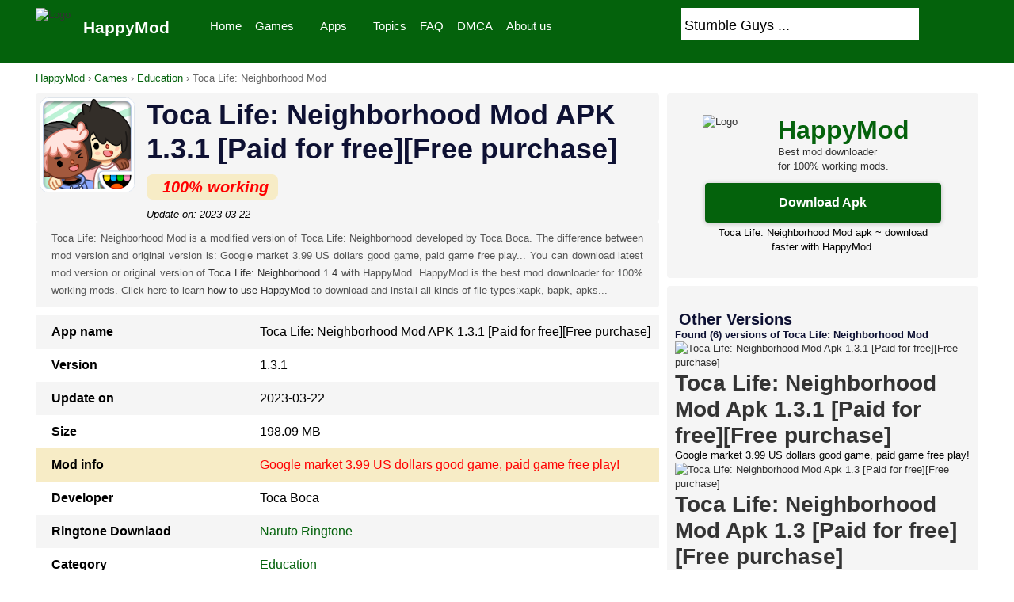

--- FILE ---
content_type: text/html
request_url: http://wohaofan.com/index-1920.html
body_size: 22603
content:
<!DOCTYPE html>
<html lang="en" xmlns="http://www.w3.org/1999/html">
<!-- Added by HTTrack --><meta http-equiv="content-type" content="text/html;charset=UTF-8" /><!-- /Added by HTTrack -->
<head>
<meta charset="utf-8">
<meta http-equiv="X-UA-Compatible" content="IE=edge">
<meta name="viewport" content="width=device-width, initial-scale=1">
<title>Toca Life: Neighborhood Mod apk [Paid for free][Free purchase] download - Toca Life: Neighborhood MOD apk 1.3.1 free for Android.</title><meta name="description" content="Toca Life: Neighborhood Mod: 100% working on 285,646 devices, voted by 372, developed by toca-boca. Google market 3.99 US dollars good game, paid game free play!.."/><meta name="keywords" content="Toca Life: Neighborhood, Toca Life: Neighborhood mod, Toca Life: Neighborhood mod download, Toca Life: Neighborhood apk."/><link rel="apple-touch-icon" sizes="57x57" href="https://happymod.com/static/img/logo.png" /><link rel="apple-touch-icon" sizes="72x72" href="https://happymod.com/static/img/logo.png" /><link rel="apple-touch-icon" sizes="114x114" href="https://happymod.com/static/img/logo.png" /><link rel="apple-touch-icon" sizes="144x144" href="https://happymod.com/static/img/logo.png" /><meta name="theme-color" content="#05880a"><link rel="preconnect" href="http://www.google-analytics.com/" crossorigin>
<link rel="shortcut icon" href="https://happymod.com/statics/favicon.ico" />

<meta property="og:image" content="https://i.git99.com/upload/android/icon/2023/11/02/082b35cca5c99f22c0ac22059290d7b3.jpg" />
<meta property="og:site_name" content="happymod.com" />
<meta property="og:title" content="Toca Life: Neighborhood Mod APK 1.3.1 [Paid for free][Free purchase]" />
<meta property="og:type" content="website" />
<meta property="og:url" content="https://happymod.com/toca-life-neighborhood-app-814-10-mod/com.tocaboca.tocaneighborhood/" />
<link rel="alternate" href="https://esp.happymod.com/toca-life-neighborhood-app-814-10-mod/com.tocaboca.tocaneighborhood/" hreflang="es" />
<link rel="alternate" href="https://rus.happymod.com/toca-life-neighborhood-app-814-10-mod/com.tocaboca.tocaneighborhood/" hreflang="ru" />
<link rel="alternate" href="https://por.happymod.com/toca-life-neighborhood-app-814-10-mod/com.tocaboca.tocaneighborhood/" hreflang="pt" />
<link rel="alternate" href="https://ara.happymod.com/toca-life-neighborhood-app-814-10-mod/com.tocaboca.tocaneighborhood/" hreflang="ar" />
<link rel="alternate" href="https://ind.happymod.com/toca-life-neighborhood-app-814-10-mod/com.tocaboca.tocaneighborhood/" hreflang="id" />
<style type='text/css'>
*{box-sizing:border-box}
a,abbr,acronym,address,applet,article,aside,b,big,blockquote,body,center,cite,code,dd,del,dfn,div,dl,dt,em,fieldset,footer,form,h1,h2,h3,h4,h5,h6,header,html,i,iframe,img,ins,kbd,label,legend,li,main,menu,nav,object,ol,p,pre,q,s,samp,section,small,span,strike,strong,sub,sup,table,tbody,td,tfoot,th,thead,tr,tt,u,ul,var{margin:0;padding:0;border:0;font:inherit;font-size:100%;vertical-align:baseline}
html{line-height:1;font-size:62.5%;overflow-x:hidden;overflow-y:auto;}
body{position:relative;font-family:sans-serif, arial;font-size:13px;line-height:1.4;overflow:hidden;}
dd,dl,dt,li,ol,ul{list-style:none}
h1,h2,h3,h4,h5,h6{font-size:100%;font-family:roboto, sans-serif;font-weight:900;color:#0e1133;margin:0;line-height:1.2;}
h3{font-size:28px;}
:focus{outline:0}
a{text-decoration:none;color:#333}
a:hover{text-decoration:none;}
button,input,select{vertical-align:middle;padding:0;margin:0}
form{margin:0;padding:0;border:0;font:inherit;font-size:100%;vertical-align:baseline}
input{outline:0;border-radius:0;box-shadow:0 0;border:none;-webkit-appearance:none;-webkit-tap-highlight-color:rgba(255, 0, 0, 0)}
article,aside,dialog,figure,footer,header,menu,nav,section{display:block}
img{max-width:100%;vertical-align:middle;}
.container,.container-fluid{width:100%;max-width:1200px;margin:0 auto;clear:both;padding:0 5px;}
.row{display:-ms-flexbox;display:flex;-ms-flex-wrap:wrap;flex-wrap:wrap;margin-right:-15px;margin-left:-15px}
.align-items-center{-ms-flex-align:center !important;align-items:center !important}
.col,.col-1,.col-10,.col-11,.col-12,.col-2,.col-3,.col-4,.col-5,.col-6,.col-7,.col-8,.col-9,.col-auto,.col-lg,.col-lg-1,.col-lg-10,.col-lg-11,.col-lg-12,.col-lg-2,.col-lg-3,.col-lg-4,.col-lg-5,.col-lg-6,.col-lg-7,.col-lg-8,.col-lg-9,.col-lg-auto,.col-md,.col-md-1,.col-md-10,.col-md-11,.col-md-12,.col-md-2,.col-md-3,.col-md-4,.col-md-5,.col-md-6,.col-md-7,.col-md-8,.col-md-9,.col-md-auto,.col-sm,.col-sm-1,.col-sm-10,.col-sm-11,.col-sm-12,.col-sm-2,.col-sm-3,.col-sm-4,.col-sm-5,.col-sm-6,.col-sm-7,.col-sm-8,.col-sm-9,.col-sm-auto,.col-xl,.col-xl-1,.col-xl-10,.col-xl-11,.col-xl-12,.col-xl-2,.col-xl-3,.col-xl-4,.col-xl-5,.col-xl-6,.col-xl-7,.col-xl-8,.col-xl-9,.col-xl-auto{position:relative;width:100%;padding-right:15px;padding-left:15px}
.col-12{-ms-flex:0 0 100%;flex:0 0 100%;max-width:100%}
.col-6{-ms-flex:0 0 50%;flex:0 0 50%;max-width:50%}
.text-left{text-align:left !important}
.text-right{text-align:right !important}
.text-center{text-align:center !important}
.justify-content-center{-ms-flex-pack:center !important;justify-content:center !important}
.d-block{display:block !important}

.hd_bg{background:#04620c;padding:10px 5px;}
.ocvs_overlay{width:100%;height:100%;position:fixed;z-index:9998;opacity:0;display:none;cursor:crosshair;background:#232323;top:0;transition:all .3s linear}
.ocvs_overlay.active{opacity:.5;diplay:block;}
.ocvs_menu{display:none}
.ocvs_menu_wrapper{width:290px;position:fixed;background:#fff;z-index:9999;top:0;height:100%;transition:.5s;left:0;margin-left:-300px;padding:50px 15px 30px;overflow-y:visible}
.ocvs_menu_wrapper.active{margin-left:0}
.ocvs_menu_wrapper.active .canvas_close{opacity:1;visibility:visible}
.canvas_close{position:absolute;top:10px;right:-50px;opacity:0;visibility:hidden;transition:all .3s linear}
.canvas_close a{font-size:18px;font-weight:500;width:40px;height:40px;display:block;text-align:center;line-height:40px;border:1px solid #444;border-radius:4px;background:#444;color:#fff;}
.close{position:relative;width:16px;height:16px;background:url(https://happymod.com/static/img/home-icons.png) no-repeat;background-position:-437px -33px;display:inline-block;}
.ocvs_main_menu li{position:relative;}
.ocvs_main_menu li a{font-size:14px;font-weight:500;text-transform:capitalize;display:block;padding-bottom:10px;margin-bottom:10px;border-bottom:1px solid #ededed;color:#222;transition:all .3s ease-out 0s;}
.ocvs_main_menu li ul.sub-menu{padding-left:20px;overflow:hidden;transition:all .65s linear;}
.ocvs_main_menu li:last-child{margin:0;}

.hd_logo{width:180px;float:left;}
.hd_logo img{position:absolute;}
.head-top-title{line-height:50px;color:#fff;display:inline-block;font-weight:700;font-size:21px;margin-left:7px;margin-left:60px;}

.hd_menu{float:left;}
.hd_menu{margin-left:40px;width:420px;}
.hd_menu>li{display:inline-block;margin-right:13px;position:relative;}
.hd_menu>li>a{font-size:15px;font-weight:500;color:#fff;line-height:45px}
.hd_menu>li>a i{position:relative;top:5px;width:16px;height:15px;background:url(https://happymod.com/static/img/home-icons.png) no-repeat;background-position:-338px -33px;display:inline-block;}
.hd_menu>li .sub-menu{position:absolute;left:0;top:110%;width:220px;background-color:#fff;opacity:0;visibility:hidden;transition:all .3s linear;z-index:99;box-shadow:11px 10px 38px 0 rgba(46, 63, 99, .15);list-style-type:none;margin:0;padding:15px 0;border-radius:4px;text-align:left}
.hd_menu>li .sub-menu>li{position:relative;margin-left:0;display:block}
.hd_menu>li .sub-menu>li a{display:block;padding:0 30px;position:relative;color:#505056;transition:all .3s ease-out 0s;border-radius:4px;margin:0;line-height:2.5}
.hd_menu>li:hover .sub-menu{opacity:1;visibility:visible;top:100%}
.hd_menu>li .sub-menu>li a:hover{padding-left:35px;color:#2b70fa}

.hd_search{width:500px;position:absolute;right:40px;}
#top-search-form .txt{width:300px;height:40px;line-height:40px;position:absolute;right:40px;padding:8px 35px 4px 4px;font-size:18px;z-index:1;}
#top-search-form .bg{width:40px;height:50px;position:absolute;right:0;margin:-3px 0 0 -20px;cursor:pointer;padding:10px 0 0 10px;background:#04620c;z-index:2;}
#top-search-form .btn{display:block;width:25px;height:25px;background:url(https://happymod.com/static/img/search-white.png) no-repeat;background-size:cover;}
#top-search-big{position:relative;height:50px;padding:5px 10px;}
#top-search-big #top-search-form .txt{width:90%;display:inline-block;left:0;border:1px solid #888;}
#top-search-big #top-search-form .bg{background:none;}
#top-search-big #top-search-form .btn{left:0;filter:invert(100%);}
.menu_click{position:absolute;right:0;top:8px;background:url(https://happymod.com/static/img/home-icons.png) no-repeat;cursor:pointer;width:30px;height:30px;display:inline-block;background-position:-856px -26px;}
.right-click{position:relative;top:5px;width:16px;height:16px;background:url(https://happymod.com/static/img/home-icons.png) no-repeat;background-position:-531px -33px;display:inline-block;}

.bread-box{width:100%;padding:10px 0;color:#666;white-space:nowrap;overflow:hidden;text-overflow:ellipsis;}
.bread-box a{color:#04620c;}

.container-left{float:left;width:67%;padding-right:10px;}
.container-right{float:right;width:33%;}
.app-box{position:relative;padding-left:140px;min-height:140px;background:#f5f5f5;border-radius:4px;}
.app-box .img{display:block;position:absolute;left:0;top:0;margin:5px 0 0 5px;}
.app-box .img img{width:120px;height:120px;border-radius:4px}
.app-box h1{font-size:36px;font-weight:bold;padding-top:5px;}
.app-box h1 p{position:relative;display:inline-block;padding:4px 12px 4px 20px;font-size:20px;background:#F7ECC6;border-radius:8px;color:#f00;}
.app-box h1 i{display:block;width:15px;height:22px;background:url(https://happymod.com/static/img/new-ok.png) no-repeat;background-size:contain;position:absolute;margin:-2px 0 0 -12px;}
.app-box p{font-size:13px;display:inline-block;font-style:italic;padding-top:10px;}

.short-desc{background:#f5f5f5;padding:10px 20px;font-size:13px;line-height:22px;color:#555;text-align:justify;border-radius:4px;}
.pdt-table{font-size:16px;margin:10px 0;width:100%;}
.pdt-table td{padding:10px 8px;}
.pdt-table tr:nth-child(odd){background:#f5f5f5;}
.pdt-table tr.high{background:#F7ECC6 !important;}
.pdt-table .t{width:35%;font-weight:bold;height:30px;padding-left:20px;}
.pdt-table h1{font-size:16px;}
.pdt-table h2{font-size:36px;text-align:center;margin:40px 20px;}
.pdt-table a{color:#04620c}

detail-sec {
 padding: 15px 24px;
}
.detail-sec .text{
 margin-bottom: 16px;
}
.detail-tags-list {
 display: flex;
 align-items: center;
 flex-wrap: wrap;
}
.detail-tags-list .datail-tags-content-item {
 background: #04620c;
 border-radius: 20px;
 padding: 7px 25px;
 font-size: 16px;
 font-weight: 400;
 color: #fff;
 margin-right: 15px;
 margin-bottom: 10px;
}
.download-btn{position:relative;display:block;cursor:pointer;height:60px;line-height:60px;width:90%;max-width:500px;padding:0;font-weight:bold;text-align:center;margin:20px auto 0;background-color:#666;color:#ccc;font-size:16px;border-radius:4px;box-shadow:0 1px 6px rgba(0, 0, 0, .12), 0 1px 6px rgba(0, 0, 0, .12)}
.download-btn i{position:absolute;display:block;height:24px;width:24px;background:url(https://happymod.com/static/img/icon-download1.png) no-repeat;background-size:contain;;left:50%;margin:18px 0 0 120px;}
.download-btn:hover{opacity:.7}
.download-desc{padding:10px 0 0 0;font-size:15px;line-height:20px;text-align:center;}
.download-dmca{padding:80px 10px 10px 10px;font-size:14px;line-height:20px;}


.rbox{border-radius:4px;padding:10px 10px 30px 10px;background:#f5f5f5;margin:0 0 10px 0;}
.rbox h1{font-size:20px;font-weight:bold;padding:20px 0 0 5px;}
.righthm .tb{display:block;margin:20px 0 0 0;}
.righthm table{width:80%;max-width:320px;margin:0 auto;}
.righthm img{width:75px;height:75px;position:absolute;margin:-5px 0 0 -5px;}
.righthm h1{font-size:32px;font-weight:bold;margin:-5px 0 0 0;color:#04620c;padding:0;}
.righthm .dmsg{font-size:13px;}
.righthm .download-btn{width:80%;max-width:360px;background:#04620c;color:#fff;font-size:16px;height:50px;line-height:50px;margin-top:10px;}
.righthm .download-btn i{margin:12px 0 0 70px;}
.righthm span{text-align:center;display:block;width:80%;max-width:360px;margin:4px auto 0 auto;}


.footer{visibility:hidden;}
	
.hide{display:none !important;}
.later{content-visibility:auto;contain-intrinsic-size:auto 300px;}
.more{display:none;}
.mbutton{display:inline-block;background:#f0f0f0;padding:3px 12px 5px 12px;border-radius:4px;color:#04620c;cursor:pointer;}
.on .more{display:inline;}
.on .mbutton{display:none;}

.tag_url {
 font-size: 18px;
 display: flex;
 justify-content: center;
 height: 60px;
 width: 300px;
 margin: auto;
 color: #fff;
 border-radius: 8px;
 background-color: #0199E5;
 padding: 15px;
}

@media only screen and (max-width:1024px){
.ocvs_menu{display:block;}
.container-left{width:100%;padding-right:0;}
.container-right{width:100%;}
.appie-btn-box{padding-right:30px;}
.hd_menu>li .sub-menu{display:none;}
.app-box{padding-left:80px;min-height:80px}
.app-box .img img{width:70px;height:70px;}
.app-box h1{font-size:16px;}
.app-box p{font-size:11px;}
.pdt-table{font-size:12px;}
.pdt-table td{padding:5px 2px;}
.pdt-table .t{height:20px;width:30%;padding-left:8px;}
.pdt-table h2{font-size:20px;}
}

@media only screen and (max-width:800px){
.app-box h1 p{font-size:14px;}
.app-box h1 p i{width:12px;height:18px;}
.hd_menu{display:none;}
.menu_click{transform:scale(0.8);}
.download-desc{font-size:13px;line-height:13px;}
.download-dmca{font-size:13px;line-height:13px;}
.righthm img{width:70px;height:70px;}
.righthm h1{font-size:20px;}
}
	
@media only screen and (max-width:575px){
.hd_bg{padding:3px;}
.menu_click{transform:scale(0.7);}
.download-desc{padding:7px 0 0 0;font-size:12px;line-height:12px;}
.download-dmca{font-size:12px;line-height:12px;}
}

@media only screen and (max-width:440px){
.download-btn{font-size:14px;}
.download-btn i{margin-left:100px;}
}

@media only screen and (min-width:1101px){#top-search-form .txt{display:block;}}
@media only screen and (min-width:801px) and (max-width:1100px){#top-search-form .txt{display:none;}}
@media only screen and (min-width:551px) and (max-width:800px){#top-search-form .txt{display:block;}}
@media only screen and (max-width:550px){#top-search-form .txt{display:none;}}

</style>
<link rel="preconnect" href="http://i.git99.com/" crossorigin>
<script async src="https://www.googletagmanager.com/gtag/js?id=G-EHJGMYTZ7E"></script>
<script async src="https://happymod.com/201802/jsloader.php?f=jquery.js@jquery.ratyli.min.js@lozad.min.js@mobile-detect.min.js@pg_pdt_new.js"></script>
</head>
<body>
<div class="ocvs_overlay"></div>
<div class="ocvs_menu d-lg-none d-block" style='display:none;'><div class="container-fluid"><div class="row"><div class="ocvs_menu_wrapper">
<div class="canvas_close"><a href='javascript:void(0);'><i class="close"></i></a></div>
<div class="ocvs-brand text-center" style='margin-bottom:40px;'><img src="https://happymod.com/static/img/logo.png" width=90 height=90 alt="Logo"></div>
<div id="menu" class="text-left">
<ul class="ocvs_main_menu">
<li><a href="https://happymod.com/">Home</a></li>
<li><a href="https://happymod.com/game-mod.html">Games</a></li>
<li><a href="https://happymod.com/app-mod.html">Apps</a></li>
<li><a href="https://happymod.com/topics/">Topics</a></li>
<li><a href="https://happymod.com/faq/">FAQ</a></li>
<li><a href="https://happymod.com/dmca.html" target="_blank">DMCA</a></li>
<li><a href="https://happymod.com/about.html">About us</a></li>
</ul>
</div></div></div></div></div>

<div class="hd_bg">
<div class="container" style='position:relative;height:60px;'>
<div class="menu_click"><i></i></div>
<div class="hd_logo"><a href="https://happymod.com/"><img src="https://happymod.com/static/img/logo.png" style="align-self:center;" id="header-logo" width=50 height=50 alt="Logo"><p class="head-top-title">HappyMod</p></a></div>
<ul class="hd_menu" style="width: 470px;">
<li><a href="https://happymod.com/">Home</a></li>
<li><a href="https://happymod.com/game-mod.html">Games<i class="fal"></i></a>
<ul class="sub-menu">
<li><a href="https://happymod.com/new-mod.html">New</a></li>
<li><a href="https://happymod.com/games/arcade/">Arcade</a></li>
<li><a href="https://happymod.com/games/action/">Action</a></li>
<li><a href="https://happymod.com/games/adventure/">Adventure</a></li>
<li><a href="https://happymod.com/games/board/">Board</a></li>
<li><a href="https://happymod.com/games/card/">Card</a></li>
<li><a href="https://happymod.com/games/casino/">Casino</a></li>
<li><a href="https://happymod.com/games/casual/">Casual</a></li>
<li><a href="https://happymod.com/games/educational/">Educational</a></li>
<li><a href="https://happymod.com/games/music/">Music</a></li>
<li><a href="https://happymod.com/games/puzzle/">Puzzle</a></li>
<li><a href="https://happymod.com/games/racing/">Racing</a></li>
<li><a href="https://happymod.com/games/roleplaying/">Role playing</a></li>
<li><a href="https://happymod.com/games/simulation/">Simulation</a></li>
<li><a href="https://happymod.com/games/sports/">Sports</a></li>
<li><a href="https://happymod.com/games/strategy/">Strategy</a></li>
<li><a href="https://happymod.com/games/trivia/">Trivia</a></li>
<li><a href="https://happymod.com/games/word/">Word</a></li>
</ul></li>
<li><a href="https://happymod.com/app-mod.html">Apps<i class="fal"></i></a>
<ul class="sub-menu">
        <li><a href="https://happymod.com/art-design/1/">Art & Design</a></li>
        <li><a href="https://happymod.com/auto-vehicles/1/">Auto & Vehicles</a></li>
        <li><a href="https://happymod.com/books-reference/1/">Books & Reference</a></li>
        <li><a href="https://happymod.com/communication/1/">Communication</a></li>
        <li><a href="https://happymod.com/education/1/">Education</a></li>
        <li><a href="https://happymod.com/entertainment/1/">Entertainment</a></li>
        <li><a href="https://happymod.com/finance/1/">Finance</a></li>
        <li><a href="https://happymod.com/health-fitness/1/">Health & Fitness</a></li>
        <li><a href="https://happymod.com/lifestyle/1/">Lifestyle</a></li>
        <li><a href="https://happymod.com/maps-navigation/1/">Maps & Navigation</a></li>
        <li><a href="https://happymod.com/music-audio/1/">Music & Audio</a></li>
        <li><a href="https://happymod.com/news-magazines/1/">News & Magazines</a></li>
        <li><a href="https://happymod.com/personalization/1/">Personalization</a></li>
        <li><a href="https://happymod.com/photography/1/">Photography</a></li>
        <li><a href="https://happymod.com/productivity/1/">Productivity</a></li>
        <li><a href="https://happymod.com/social/1/">Social</a></li>
        <li><a href="https://happymod.com/tools/1/">Tools</a></li>
        <li><a href="https://happymod.com/travel-local/1/">Travel & Local</a></li>
        <li><a href="https://happymod.com/video-players-editors/1/">Video Players & Editors</a></li>
        <li><a href="https://happymod.com/weather/1/">Weather</a></li>
    </ul></li>
<li><a href="https://happymod.com/topics/">Topics</a></li>
<li><a href="https://happymod.com/faq/">FAQ</a></li>
<li><a href="https://happymod.com/dmca.html" target="_blank">DMCA</a></li>
<li><a href="https://happymod.com/about.html">About us</a></li>
</ul>
<div class="hd_search"><form id='top-search-form' action="https://happymod.com/search.html" method="get" onSubmit="return fix_keyword();"><input type="text" class="txt" name="q" value="Stumble Guys ..."><p class="bg"><span class="btn"></span></p></form></div>
</div>
</div>
<div class="container"><div id="top-search-big" class="hide"></div></div>
<div class="container" style='padding-bottom:0;'><div style='overflow-x:auto;'><div class="bread-box"><a href="https://happymod.com/">HappyMod</a>&nbsp;&rsaquo;&nbsp;<a href="https://happymod.com/game-mod.html">Games</a>&nbsp;&rsaquo;&nbsp;<a href="https://happymod.com/education/1/">Education</a>&nbsp;&rsaquo;&nbsp;Toca Life: Neighborhood Mod</div></div></div>

<div class="container">
<div class="container-left">

<div class="app-box" >
<span class="img"><img src="https://i.git99.com/upload/android/icon/2023/11/02/082b35cca5c99f22c0ac22059290d7b3.jpg" alt="Toca Life: Neighborhood Mod"></span>
<h1>Toca Life: Neighborhood Mod APK 1.3.1 [Paid for free][Free purchase]<p><i></i>100% working</p></h1>
<p>Update on: 2023-03-22</p>
</div>

<div class="short-desc">
Toca Life: Neighborhood Mod is a modified version of Toca Life: Neighborhood developed by Toca Boca.
The difference between mod version and original version is: Google market 3.99 US dollars good game, paid game free play... You can download latest mod version or original version of <a href="https://happymod.com/toca-life-neighborhood-app-814-10-mod/com.tocaboca.tocaneighborhood/original.html" title="Toca Life: Neighborhood">Toca Life: Neighborhood 1.4</a> with HappyMod.
HappyMod is the best mod downloader for 100% working mods. Click here to learn <a href="https://happymod.com/faq/" title="how to use HappyMod">how to use HappyMod</a> to download and install all kinds of file types:xapk, bapk, apks...
</div>

<table class="pdt-table" cellpadding=0 cellspacing=0>
<tbody>
<tr><td class='t'>App name</td><td>Toca Life: Neighborhood Mod APK 1.3.1 [Paid for free][Free purchase]</td></tr>
<tr><td class='t'>Version</td><td>1.3.1</td></tr><tr><td class='t'>Update on</td><td>2023-03-22</td></tr>
<tr><td class='t'>Size</td><td>198.09 MB</td></tr><tr class='high'><td class='t'>Mod info</td><td style='color:#f00;'>Google market 3.99 US dollars good game, paid game free play!</td></tr><tr><td class='t'>Developer</td><td>Toca Boca</td></tr><tr><td class='t'>Ringtone Downlaod</td><td><a href="https://www.1ringtone.net/ringtones/downloads/naruto" target="_blank" title="Naruto Ringtone">Naruto Ringtone</a></td></tr>
<tr><td class='t'>Category</td><td><a href="https://happymod.com/education/1/" title="Education">Education</a></td></tr><tr><td class='t'>Get it on Google Play</td><td><a target="_blank" rel='nofollow' href="https://play.google.com/store/apps/details?id=com.tocaboca.tocaneighborhood" title="Toca Life: Neighborhood">Toca Life: Neighborhood</a></td></tr>
<tr><td class='t'>Download original apk</td><td><a href="https://happymod.com/toca-life-neighborhood-app-814-10-mod/com.tocaboca.tocaneighborhood/original.html" title="Toca Life: Neighborhood">Toca Life: Neighborhood (178.42 MB)</a></td></tr>
<tr><td class='t'>Other Apps<br><span style='width:25px;'></span>from this developer</td><td>
<a href="https://happymod.com/toca-life-world-apps-623-14-mod/com.tocaboca.tocalifeworld/">Toca Boca World Mod APK</a><br>
<a href="https://happymod.com/toca-life-hospital-app-268-13-mod/com.tocaboca.tocahospital/">Toca Life: Hospital Mod APK</a><br>
<a href="https://happymod.com/toca-life-city-app-105-8-mod/com.tocaboca.tocacity/">Toca Life: City Mod APK</a><br>
<a href="https://happymod.com/toca-life-neighborhood-app-814-10-mod/com.tocaboca.tocaneighborhood/">Toca Life: Neighborhood Mod APK</a><br>
<a href="https://happymod.com/toca-life-office-app-492-7-mod/com.tocaboca.tocaoffice/">Toca Life: Office Mod APK</a><br>
<a href="https://happymod.com/toca-life-school-app-333-8-mod/com.tocaboca.tocaschool/">Toca Life: School Mod APK</a><br>
<a href="https://happymod.com/toca-life-vacation-app-918-8-mod/com.tocaboca.tocavacation/">Toca Life: Vacation Mod APK</a><br>
<a href="https://happymod.com/toca-hair-salon-4-app-226-12-mod/com.tocaboca.tocahairsalon4/">Toca Boca Jr Hair Salon 4 Mod APK</a><br>
<a href="https://happymod.com/toca-life-pets-app-380-8-mod/com.tocaboca.tocapets/">Toca Life: Pets Mod APK</a><br>
<a href="https://happymod.com/toca-life-after-school-app-554-10-mod/com.tocaboca.tocaafterschool/">Toca Life: After School Mod APK</a><br>
<a href="https://happymod.com/toca-life-farm-app-860-9-mod/com.tocaboca.tocalifefarm/">Toca Life: Farm Mod APK</a><br>
<a href="https://happymod.com/toca-life-town-app-389-8-mod/com.tocaboca.tocatown/">Toca Life: Town Mod APK</a><br>
<a href="https://happymod.com/toca-hair-salon-3-app-038-8-mod/com.tocaboca.tocahairsalon3/">Toca Hair Salon 3 Mod APK</a><br>
<a href="https://happymod.com/toca-life-stable-app-152-8-mod/com.tocaboca.tocastable/">Toca Life: Stable Mod APK</a><br>
<a href="https://happymod.com/toca-kitchen-sushi-app-974-8-mod/com.tocaboca.tocakitchensushi/">Toca Kitchen Sushi Restaurant Mod APK</a><br>
<a href="https://happymod.com/toca-mini-app-299-8-mod/com.tocaboca.tocamini/">Toca Mini Mod APK</a><br>
<a href="https://happymod.com/toca-boo-app-438-8-mod/com.tocaboca.tocaboo/">Toca Boo Mod APK</a><br>
<a href="https://happymod.com/toca-lab-elements-app-827-8-mod/com.tocaboca.tocalab/">Toca Lab: Elements Mod APK</a><br>
<a href="https://happymod.com/toca-pet-doctor-app-495-8-mod/com.tocaboca.tocapetdoctor/">Toca Pet Doctor Mod APK</a><br>
<a href="https://happymod.com/toca-kitchen-app-989-11-mod/com.tocaboca.tocakitchen/">Toca Kitchen Mod APK</a><br>

</td></tr><tr><td colspan='2'>
<b style='font-weight:bold;'>Download Links:</b>
<h2>Toca Life: Neighborhood Mod APK 1.3.1 [Paid for free][Free purchase]</h2>
<a href="https://happymod.com/toca-life-neighborhood-app-814-10-mod/com.tocaboca.tocaneighborhood/how-does-happymod-work.html" class="download-btn" style="background:#05880a;color:#fff;" title="Fast Download" ><i></i>Fast Download (16.2 MB)</a>
<div class='download-desc'>Use HappyMod App to get faster download!</div>
<a style="margin-top:50px;color:#eee;" href="https://happymod.com/toca-life-neighborhood-app-814-10-mod/com.tocaboca.tocaneighborhood/download.html" class="download-btn" title="Toca Life: Neighborhood mod apk" ><i></i>Download APK (198.09 MB)</a>
<div class='download-dmca'>* All mod apks are uploaded by users. If there is any infrigement, please send <a href="https://happymod.com/dmca.html"  style="text-decoration:underline;color:gray;">contact us</a> to remove it.</div>
</td></tr>
</tbody>
</table>
 <div style="
    background-color: #F9EDBE;
    text-align: center;
">
  <img src="https://happymod.com/static/img/1ringtong.png" class="tag_img" style="width: 70px;height: 70px;margin: 15px;">
  <p style="font-size:22px;color: black;font-weight: 600">Naruto Ringtones</p>
  <p style="margin: 10px 0;font-size: 10px;color: black">Discover 5,000,000+ hot songs for your ringtongs.<br>Get the app & all FREE!</p>
  <a href="https://www.1ringtone.net/ringtones/downloads/naruto" class="tag_url" target="_blank">Open ></a>
  <p style="height: 20px"></p>
 </div>
 <div class="later table-contents" style="margin-top:5px">
<h2><span class='right'>+</span><span class='left'>Table Of Contents</span></h2>
<ul>
<li><a href="#mod_info"><h3># Mod info of Toca Life: Neighborhood mod apk 1.3.1</h3></a></li>
<li><a href="#video_verify"><h3># 100% working video verified!</h3></a></li><li><a href="#features"><h3># Features of Toca Life: Neighborhood mod apk 1.3.1</h3></a></li><li><a href="#topics"><h3># Toca Life: Neighborhood Brief Introduction</h3></a></li>
<li><a href="#install"><h3># How to download and install Toca Life: Neighborhood mod apk 1.3.1</h3></a></li>
<li><a href="#data"><h3># Full Specifications of Toca Life: Neighborhood mod apk 1.3.1</h3></a></li>
<li><a href="#comments"><h3># User comments of Toca Life: Neighborhood mod apk 1.3.1</h3></a></li>
<li><a href="#videos"><h3># Screen capture videos of Toca Life: Neighborhood mod apk 1.3.1</h3></a></li></ul>
</div>

<div class="later content-li modinfo" style='background:#F9EDBE;padding:5px;'>
<a name='mod_info'><h1># Mod Info</h1></a>
<h2>The main advantages / modifications of Toca Life: Neighborhood Mod APK 1.3.1 [Paid for free][Free purchase]</h2>
<div class='txt'>
Video Verified<p>Google market 3.99 US dollars good game, paid game free play!</p>

</div>
</div>

<div class="later content-li video_verify">
<a name='video_verify'><h1># 100% working video verified!</h1></a>
<h2>Screen capture video of Toca Life: Neighborhood Mod. 100% working!</h2>
<div id="ytContainer" video='QM-F6mGufJY' class='youtube' loaded='0'></div>
</div>


<div class="later content-li">
<a name='features'><h1># Toca Life: Neighborhood Mod APK 1.3.1 [Paid for free][Free purchase] Features:</h1></a>
<div class='long_txt'>
<br><br>Toca Life: Neighborhood Mod Full Game Unlocked is an exciting and immersive virtual world game that offers endless hours of entertainment for players of all ages. Developed by Toca Boca, this game allows users to explore a vibrant and dynamic neighborhood filled with colorful characters and interactive elements. With the mod unlocking the entirety of the game, players can access all the features and content without any restrictions, enhancing their gaming experience to the fullest.<br><br>

One of the standout features of Toca Life: Neighborhood Mod is the vast open-world environment it presents. From bustling streets to cozy homes and quirky shops, there is always something to discover and explore. The attention to detail in the graphics and design creates a visually captivating experience, with each location boasting its unique charm and personality.<br><br>

In this game, users can choose to play as any of the numerous characters, each with their distinct personalities and preferences. This adds a layer of depth and individuality to the gameplay, as players can interact with other characters and form unique relationships. Whether it's hosting a lively block party or embarking on exciting adventures, the possibilities for creativity and storytelling are truly limitless.<br><br>

The interactivity in Toca Life: Neighborhood Mod is truly what sets it apart from other virtual world games. Players can carry out a variety of activities such as cooking delicious meals, shopping for groceries, styling hair, or even exploring hidden underground tunnels. Every object and location is interactive, allowing users to unleash their imagination and make the game their own.<br><br>

One of the highlights of the game is the ability to personalize and customize various elements. Users can decorate their own homes, create unique outfits for their characters, and even design their own restaurants and stores. This level of personalization adds a sense of ownership and pride, making the gameplay even more engaging and enjoyable.<br><br>

Despite its child-friendly appearance, Toca Life: Neighborhood Mod is a game that can be enjoyed by players of all ages. Its intuitive controls and user-friendly interface make it accessible to younger players, while the depth of gameplay appeals to older audiences as well. The game encourages creativity, problem-solving, and social interaction, making it an excellent choice for individuals looking for a wholesome and entertaining gaming experience.<br><br>

In conclusion, Toca Life: Neighborhood Mod Full Game Unlocked is a delightful and immersive virtual world game that offers endless possibilities for exploration and creativity. With its vibrant graphics, vast open-world environment, and interactive gameplay, players can immerse themselves in the vibrant neighborhood and create their own unique stories. Whether you're a child or an adult, this game is guaranteed to provide hours of fun and entertainment. So, unlock the mod and dive into the exciting world of Toca Life: Neighborhood!<br><br><br><br>Bienvenido/a a tu nuevo barrio, en el que encontrarás a un montón de gente agradable con la que pasar el rato. Explora sus calles, con sus cafeterías y tiendas, y conoce a un nuevo grupo de personajes. ¡En Toca Life nunca ha habido tantas casas como hasta ahora!<br><br>MÚDATE A TU NUEVO APARTAMENTO<br>¿Qué estilo decorativo te va? ¿Minimalista, cursi, bohemio o industrial? Elige uno de los cuatro apartamentos, o mejor aún: ¡vive en todos ellos! ¡Múdate, instálate, visita a tus vecinos y invítales a que te ayuden a decorar tu hogar!<br><br>DECORA TU CASA<br>Visita la tienda de decoración y alucina con su amplísimo surtido de artículos. Plantas, relojes, cojines, buzones, cuadros, taburetes... ¡Hay de todo!<br>No te vayas sin antes pasarte por el fotomatón. ¡Elige un filtro y posa junto a tus amigos de forma divertida! ¡Patata!<br><br>VISITA LA CAFETERÍA ROB-O<br>Pasa tiempo de relax con tus amigos en la Cafetería Rob-o. Pilla algo para picar de la cinta o pide un granizado al robot camarero. Los hay de cuatro deliciosos sabores. ¿Cuál elegirás?<br><br>CONSIGUE YA NEIGHBORHOOD Y CONECTA TODAS LAS APLICACIONES DE TOCA LIFE MUY PRONTO<br>En breve presentaremos Toca Life: World, una megaplicación que reúne todo el universo de Toca Life. Toca Life: World será el centro de todos los nuevos temas y actualizaciones, ¡y también de algunos regalos sorpresa! Ya queda muy poquito para que esté disponible. Si descargas Toca Life: Neighborhood hoy, muy pronto podrás conectarla a las demás aplicaciones de Toca Life.<br><br>CARACTERÍSTICAS<br>Conoce a 23 nuevos personajes<br>¡4 nuevos apartamentos de diferente temática para vivir y pasarlo bien en ellos!<br>Visita la tienda de decoración para adquirir muebles y complementos para tu hogar. ¡Decóralo a tu gusto!<br>Reúnete con tus mejores amigos en la Cafetería Rob-o y coge lo que te apetezca picar de la cinta transportadora.<br>¡Pide granizados de hasta cuatro ricos sabores diferentes al robot camarero!<br>¡Posa con amigos y familiares en el fotomatón y elige el filtro que más te guste!<br>¡Consigue un peluche perezozón en la máquina de juguetes Papazozón!<br>¡Encuentra la Discoteca Rob-o secreta!<br>¡Saluda a las diminutas criaturas que tienen su escondite en el ascensor!<br><br>Acerca de nosotros:<br>En Toca Boca, creemos que los juegos tienen la capacidad de ejercitar la imaginación de los niños y de ayudarles a descubrir el mundo. Nuestros productos están diseñados desde la perspectiva de los niños y su objetivo es desarrollar sus capacidades lúdicas y creativas, además de permitirles ser quien ellos decidan ser. Nuestros productos incluyen aplicaciones galardonadas con más de 200 millones de descargas en 215 países y ofrecen experiencias de juego divertidas, seguras y de finales abiertos. Conoce más acerca de Toca Boca y nuestros productos en tocaboca.com.<br><br>Política de Privacidad:<br>Tomamos muy en serio el tema de la privacidad. Si deseas más información acerca de lo que hacemos al respecto, lee nuestra política de privadidad: https://tocaboca.com/privacy<br><br>
</div>
<div class='long_txt_cover'></div>
</div>
 <div class="later content-li">
  <a name='topics'><h1># Toca Life: Neighborhood Brief Introduction</h1></a>
  <div class='long_txt'>
   <p>
     
   </p>
  </div>
  <div class='long_txt_cover'></div>
 </div>


<div class="later content-li">
<a name='install'><h1># How to download and install Toca Life: Neighborhood Mod APK 1.3.1 [Paid for free][Free purchase]?</h1></a>
<div class='long_txt'>
<h2 class='b'>// Option A //</h2>
<p>To download Toca Life: Neighborhood mod from HappyMod.com.<br>
You need enable the option "Unknown Sources".<br>
1. Click on the above link to download Toca Life: Neighborhood mod APK.<br>
2. Save the file in your device Downloads folder.<br>
3. Now tap on Install and wait for the installation to finish.<br>
4. Once it is done, open the game and start playing it right away.
</p>
<h2 class='b'>// Option B //</h2>
<p>
To download Toca Life: Neighborhood from HappyMod APP, you can follow this:<br>
1. Open your browser and download the HappyMod APK file from HappyMod.com - the only official website of HappyMod.<br>
2. Open Android Settings and go into Privacy or Security.<br>
3. Tap the option to Allow Unknown Sources and enable it.<br>
4. Go to your Android downloads and tap the APK file.<br>
5. Follow the directions on the screen to install it.<br>
6. Search Toca Life: Neighborhood in HappyMod App.<br>
</p>
</div>
<div class='long_txt_cover'></div>
</div>

<div class="later content-li btnparent">
<a name='data'><h1># Full Specifications of Toca Life: Neighborhood Mod APK 1.3.1 [Paid for free][Free purchase]</h3></a>
<h2 class='b'>// Download Information //</h2>
<table class="pdt-table">
<tbody>
<tr><td class='t'>Size</td><td>37.7MB</td></tr>
<tr><td class='t'>Version</td><td>1.3.1-play</td></tr>
<tr><td class='t'>Version Code</td><td>45057</td></tr>
<tr><td class='t'>Lang</td><td>af
am
ar
as
az
be
bg
bn
bs
ca
ca-ES
cs
da
de
el
en
en-AU
en-CA
en-GB
en-IN
en-XC
es
es-MX
es-US
et
eu
fa
fi
fr
fr-CA
gl
gu
hi
hr
hu
hy
id
in
in-ID
is
it
iw
ja
jp
ka
kk
km
kn
ko
ky
lo
lt
lv
mk
ml
mn
mr
ms
my
nb
nb-NO
ne
nl
nn
no
no-NO
or
pa
pl
pt
pt-BR
pt-PT
ro
ru
si
sk
sl
sq
sr
sr-Latn
sv
sw
ta
te
th
tl
tr
uk
ur
uz
vi
zh
zh-CN
zh-HK
zh-TW
zu</td></tr>
</tbody>
</table>

<div style='padding:10px;'><p class='mbutton'>More...[+]</p></div>
<div class='more'>
<h2 class='b'>// Operation Systems //</h2>
<table class="pdt-table">
<tbody>
<tr><td class='t'>Permission</td><td>INTERNET
WAKE_LOCK
ACCESS_NETWORK_STATE
ACCESS_WIFI_STATE
CHECK_LICENSE
LIFE_WORLD_CONNECTIVITY
WRITE_EXTERNAL_STORAGE
READ_EXTERNAL_STORAGE
AD_ID
BIND_GET_INSTALL_REFERRER_SERVICE
WRITE_EXTERNAL_STORAGE
READ_EXTERNAL_STORAGE
MANAGE_EXTERNAL_STORAGE
</td></tr>
<tr><td class='t'>Permission Text</td><td>
OTHER:<br>
OTHER:<br>
Allows applications to open network sockets.<br>
Allows using PowerManager WakeLocks to keep processor from sleeping or screen from dimming.<br>
Allows applications to access information about networks.<br>
Allows applications to access information about Wi-Fi networks.<br>

STORAGE:<br>
Allows an application to write to external storage.<br>
Allows an application to read from external storage.<br>
Allows an application to write to external storage.<br>
Allows an application to read from external storage.<br>


</td>
</tr>
<tr><td class='t'>Min Sdk</td><td>19</td></tr>
<tr><td class='t'>Min Sdk Txt</td><td>Android 4.4 (KITKAT)</td></tr>
<tr><td class='t'>Target Sdk</td><td>30</td></tr>
<tr><td class='t'>Target Sdk Txt</td><td>30</td></tr>
<tr><td class='t'>Multi Window</td><td>No</td></tr>
<tr><td class='t'>Supports Screens</td><td>small, normal, large, xlarge</td></tr>
<tr><td class='t'>CPU</td><td>arm64-v8a armeabi-v7a</td></tr>
<tr><td class='t'>Open GL Int</td><td>0</td></tr>
<tr><td class='t'>Supports Any Density</td><td>Yes</td></tr>
<tr><td class='t'>Densities</td><td>120, 160, 240, 320, 480, 640, 65534</td></tr>
</tbody>
</table>

<h2 class='b'>// User Features //</h2>
<table class="pdt-table">
<tbody>
<tr><td class='t'>Uses Feature</td><td>
 Wi-Fi hardware features:<br>
The app uses 802.11 networking (Wi-Fi) features on the device.<br>


</td></tr>
<tr><td class='t'>Uses Feature</td><td>
 Wi-Fi hardware features:<br>
The app uses 802.11 networking (Wi-Fi) features on the device.<br>


</td></tr>
<tr><td class='t'>Uses Feature</td><td>
 other.#The app uses 802.11 networking (Wi-Fi) features on the device.#:<br>
<br>


</td></tr>
</tbody>
</table>

<h2 class='b'>// Signature //</h2>
<table class="pdt-table">
<tbody>
<tr><td class='t'>Md5</td><td>579D68614FFB4EB1E7F8F6AD0DDBBF76</td></tr>
<tr><td class='t'>Signature</td><td>A7B3774480C00C2064EA19F159906241F9F9D225</td></tr>
<tr><td class='t'>Sha256</td><td>AB9E09A265FEBB9CD0AD883E0F2E56D098665237F0B26B6B6C0912CB4A5889A0</td></tr>
<tr><td class='t'>Valid From</td><td>Fri Apr 26 05:42:17 CEST 2019 until: Sun Apr 18 05:42:17 CEST 2049</td></tr>
<tr><td class='t'>Serial Number</td><td>2a9d19b2</td></tr>
</tbody>
</table>

<h2 class='b'>// Developer //</h2>
<table class="pdt-table">
<tbody>
</tbody>
</table>
</div>
</div>








<div class='later content-li'>
<a name='comments'><h1># What're users talking about Toca Life: Neighborhood Mod APK</h1></a>
<h2>Download HappyMod to join real time talk with millions of users.</h2>
<ul class='tabs'><li class='on'>User reviews</li><li style='border-left:1px solid #eee;'>User requests</li></ul>
<div class="atab tabon">
<div class='box'>
<h3>Write a review for Toca Life: Neighborhood Mod APK</h3>
<div class='myrate'><h4 style='height:40px;'>Rate it:</h4><span class="ratyli" data-rate="4" data-ratemax="5"></span></div>
<div class='average'><h4 style='height:40px;'>Average rating out of 372</h4><div class='star-out'><div class="star-in" style="width:3.6;"></div></div><div style="margin:1px 0 0 120px;color:#00b80c;font-size:20px;"></div></div>
<a href='#modal'><div class="write">Submit a review</div></a>
</div>
<h3 style='border-bottom:1px dotted #ccc;'>User reviews (372)</h3>
<ul class="comments btnparent">
<li>
<p class='avatar'>U</p>
<div class='info'><div class='line1'><div class='star-out'><div class="star-in" style="width:100%;"></div></div><h4>@Anonymous &nbsp; <span>2024-05-04 23:18:17</span></h4></div><div class='line2'>From:US &nbsp; Device:Infinix X6816D &nbsp; OS:android 11</div></div>
<div class='detail'>100% Funcional</div>
</li>
<li>
<p class='avatar'>R</p>
<div class='info'><div class='line1'><div class='star-out'><div class="star-in" style="width:100%;"></div></div><h4>@Anonymous &nbsp; <span>2024-05-04 16:28:19</span></h4></div><div class='line2'>From:RO &nbsp; Device:SM-A127F &nbsp; OS:android 13</div></div>
<div class='detail'>Cel mai fain joc din toate Jocurile
</div>
</li>
<li>
<p class='avatar'>U</p>
<div class='info'><div class='line1'><div class='star-out'><div class="star-in" style="width:100%;"></div></div><h4>@Anonymous &nbsp; <span>2024-05-04 12:39:30</span></h4></div><div class='line2'>From:US &nbsp; Device:Infinix X669 &nbsp; OS:android 12</div></div>
<div class='detail'>bien malo</div>
</li>
<div class='more'>
<li>
<p class='avatar'>G</p>
<div class='info'><div class='line1'><div class='star-out'><div class="star-in" style="width:40%;"></div></div><h4>@Anonymous &nbsp; <span>2024-05-02 21:42:59</span></h4></div><div class='line2'>From:GB &nbsp; Device:23106RN0DA &nbsp; OS:android 14</div></div>
<div class='detail'>it so nice
</div>
</li>
<li>
<p class='avatar'>R</p>
<div class='info'><div class='line1'><div class='star-out'><div class="star-in" style="width:20%;"></div></div><h4>@Anonymous &nbsp; <span>2024-05-01 13:35:52</span></h4></div><div class='line2'>From:RU &nbsp; Device:SM-A525F &nbsp; OS:android 14</div></div>
<div class='detail'>Nothing</div>
</li>
<li>
<p class='avatar'>U</p>
<div class='info'><div class='line1'><div class='star-out'><div class="star-in" style="width:100%;"></div></div><h4>@Anonymous &nbsp; <span>2024-04-28 12:37:12</span></h4></div><div class='line2'>From:US &nbsp; Device:SM-A505G &nbsp; OS:android 11</div></div>
<div class='detail'>hola
muvuenno
</div>
</li>
<li>
<p class='avatar'>U</p>
<div class='info'><div class='line1'><div class='star-out'><div class="star-in" style="width:100%;"></div></div><h4>@Anonymous &nbsp; <span>2024-04-26 19:34:43</span></h4></div><div class='line2'>From:US &nbsp; Device:23028RN4DG &nbsp; OS:android 13</div></div>
<div class='detail'>toca wocr</div>
</li>
<li>
<p class='avatar'>G</p>
<div class='info'><div class='line1'><div class='star-out'><div class="star-in" style="width:20%;"></div></div><h4>@Anonymous &nbsp; <span>2024-04-25 06:39:57</span></h4></div><div class='line2'>From:GT &nbsp; Device:STK-LX3 &nbsp; OS:android 10</div></div>
<div class='detail'>Feo el mob
</div>
</li>
<li>
<p class='avatar'>P</p>
<div class='info'><div class='line1'><div class='star-out'><div class="star-in" style="width:80%;"></div></div><h4>@Anonymous &nbsp; <span>2024-04-24 16:55:39</span></h4></div><div class='line2'>From:PH &nbsp; Device:SM-A015F &nbsp; OS:android 10</div></div>
<div class='detail'>ahmmm I think its nice</div>
</li>
<li>
<p class='avatar'>U</p>
<div class='info'><div class='line1'><div class='star-out'><div class="star-in" style="width:100%;"></div></div><h4>@Anonymous &nbsp; <span>2024-04-23 19:40:28</span></h4></div><div class='line2'>From:UA &nbsp; Device:Redmi 7 &nbsp; OS:android 10</div></div>
<div class='detail'>игра клас но ти не зацдеш</div>
</li>
<p style='clear:both;margin-top:20px;'></p><div class="morevid"><p class="dlink" style='color:#05880a;text-decoration:underline;cursor:pointer;'>Please download HappyMod to read more comments!</p></div>
</div>
<p style='clear:both;margin-top:20px;'></p><div class="morevid"><p class='mbutton'>More...[+]</p></div>

</ul>


</div>
<div class="atab">
<div class='box'>
<h3>Request a latest version of Toca Life: Neighborhood Mod</h3>
<div>If this mod doesn't work, you can send a request to HappyMod community. Users will upload a new mod if they've one.</div>
<a href='#modal'><div class="write">Send a request</div></a>
</div>
<h3 style='border-bottom:1px dotted #ccc;'>Latest requests related to Toca Life: Neighborhood</h3>
<ul class="comments btnparent">
<li>
<p class='avatar'>E</p>
<div class='info'><div class='line1'><h4>@Anonymous &nbsp; <span>2023-05-12 19:01:15</span></h4></div><div class='line2'>From:EG &nbsp; Device:Android SM-A40 Ultra &nbsp; OS:android 11.0</div></div>
<div class='detail'>تتىىابنزرهىرنخغلاةتختاا جميلاتان جداجداجدا وشغالةةةةةةة احبهناااااهاااا</div>
</li>
<li>
<p class='avatar'>U</p>
<div class='info'><div class='line1'><h4>@Anonymous &nbsp; <span>2023-03-21 17:51:50</span></h4></div><div class='line2'>From:US &nbsp; Device:vivo vivo 2015 &nbsp; OS:android 10</div></div>
<div class='detail'>help guys please there's a k-k-killer at my house please help guys </div>
</li>
<li>
<p class='avatar'>C</p>
<div class='info'><div class='line1'><h4>@Anonymous &nbsp; <span>2023-03-18 06:03:35</span></h4></div><div class='line2'>From:CO &nbsp; Device:Hisense Hisense V8 &nbsp; OS:android 9</div></div>
<div class='detail'>esta bien buena esta jijijiji la quiero mucho ☺️ gracias por estar Gratis weeeeeya lo nesecitaba gracias jajajakjajajajja bueno en fin temgo hambre bayejqi nos vemos luegps ya que kajajak </div>
</li>
<div class='more'>
<li>
<p class='avatar'>R</p>
<div class='info'><div class='line1'><h4>@Anonymous &nbsp; <span>2023-03-07 19:29:43</span></h4></div><div class='line2'>From:RO &nbsp; Device:HUAWEI MAR-LX1B &nbsp; OS:android 10</div></div>
<div class='detail'>Nu ma lasă să instalez aplicația rezolvați c&acirc;t mai repede problema!!!!!</div>
</li>
<li>
<p class='avatar'>B</p>
<div class='info'><div class='line1'><h4>@Anonymous &nbsp; <span>2023-02-25 20:56:52</span></h4></div><div class='line2'>From:BR &nbsp; Device:motorola moto g(10) &nbsp; OS:android 11</div></div>
<div class='detail'>eu queria o toca boca com todas as cidadesssssssssss</div>
</li>
<li>
<p class='avatar'>R</p>
<div class='info'><div class='line1'><h4>@Anonymous &nbsp; <span>2023-02-03 17:03:18</span></h4></div><div class='line2'>From:RU &nbsp; Device:samsung SM-A125F &nbsp; OS:android 10</div></div>
<div class='detail'>не знаю что сказать, но у меня сейчас норм, но потом всё увидем</div>
</li>
<li>
<p class='avatar'>M</p>
<div class='info'><div class='line1'><h4>@Anonymous &nbsp; <span>2023-01-26 08:10:14</span></h4></div><div class='line2'>From:MY &nbsp; Device:vivo vivo 1906 &nbsp; OS:android 11</div></div>
<div class='detail'>jsjsjsjsjjsosoidgakso
jsjwksklaksksksksk
jskkskskskskskskksowl
iakakalakkkakakakakkala</div>
</li>
<li>
<p class='avatar'>U</p>
<div class='info'><div class='line1'><h4>@Anonymous &nbsp; <span>2022-10-11 03:55:44</span></h4></div><div class='line2'>From:US &nbsp; Device:motorola moto e6 play &nbsp; OS:android 9</div></div>
<div class='detail'>no s&eacute; me instal&oacute; es una estafador y aparte no me marco ni instalar</div>
</li>
<li>
<p class='avatar'>T</p>
<div class='info'><div class='line1'><h4>@Anonymous &nbsp; <span>2022-09-25 19:43:41</span></h4></div><div class='line2'>From:TR &nbsp; Device:HUAWEI AGS-W09 &nbsp; OS:android 7.0</div></div>
<div class='detail'>A&ccedil;ılmyortorrrrdnnxjxbbdbdnskmsmsmdndbhdhdhhdhdbsjsıskkdndhdnmsmsksksjsjsujsnsnsbhdjdudısıksnsnd</div>
</li>
<li>
<p class='avatar'>T</p>
<div class='info'><div class='line1'><h4>@Anonymous &nbsp; <span>2022-09-04 04:16:22</span></h4></div><div class='line2'>From:TR &nbsp; Device:samsung SM-G935F &nbsp; OS:android 8.0.0</div></div>
<div class='detail'>cidden berbat hi&ccedil;bir şekilde y&uuml;klenmedi, l&uuml;tfen bu hatayı d&uuml;zeltin. 

it is so bad it doesn't download, please change this mistake.</div>
</li>
<p style='clear:both;margin-top:20px;'></p><div class="morevid"><p class="dlink" style='color:#05880a;text-decoration:underline;cursor:pointer;'>Please download HappyMod to read more requests!</p></div>
</div>
<p style='clear:both;margin-top:20px;'></p><div class="morevid"><p class='mbutton'>More...[+]</p></div>

</ul>
</div>
</div>


<div class="later content-li videos youtube" loaded="0">
<a name='videos'><h1># Video reviews:</h1></a>
<h2>Wondering whether this mod is working? Check out screen capture videos about this mod.</h2>
<ul class='btnparent'>
<li>
<a href="https://happymod.com/toca-life-neighborhood-app-814-10-mod/com.tocaboca.tocaneighborhood/video-رابط-تحميل-لعبة-toca-mini-91.html" class="videoimg"><p class='box' src='https://i.ytimg.com/vi/w6bDp21zKIA/hqdefault.jpg?sqp=-oaymwE2COADEI4CSFXyq4qpAygIARUAAIhCGAFwAcABBvABAfgBzgaAAuADigIMCAAQARh_IDEoJzAP&amp;rs=AOn4CLBpvRVCT1thjCrBFC4dfarc2xeb7w'></p>
<div class="txt"><h3>رابط تحميل لعبة Toca mini للاندرويد</h3><p class="author">@Pillow Bear</p><p class="date">March 03,2022</p></div>
</a>
</li>
<li>
<a href="https://happymod.com/toca-life-neighborhood-app-814-10-mod/com.tocaboca.tocaneighborhood/video-toca-boca-irl-tocaboca-shorts-75-34.html" class="videoimg"><p class='box' src='https://i.ytimg.com/vi/IUHEzSQW0yg/hq720_2.jpg?sqp=-oaymwE2CNAFEJQDSFXyq4qpAygIARUAAIhCGABwAcABBvABAfgBzgWAAoAKigIMCAAQARhlIFgoWzAP&amp;rs=AOn4CLAuC36JK_0f68u0xis7gRhzDmzMRg'></p>
<div class="txt"><h3>Toca Boca IRL #tocaboca #shorts #tocalifeworld #lankybox #hellokitty</h3><p class="author">@Everyone's Toy Club</p><p class="date">August 31,2022</p></div>
</a>
</li>
<li>
<a href="https://happymod.com/toca-life-neighborhood-app-814-10-mod/com.tocaboca.tocaneighborhood/video-short-pvz-if-plants-75-61-85.html" class="videoimg"><p class='box' src='https://i.ytimg.com/vi/02X0S53qBto/hq720_2.jpg?sqp=-oaymwE2CNAFEJQDSFXyq4qpAygIARUAAIhCGABwAcABBvABAfgBlAOAAtAFigIMCAAQARhSIGUoTzAP&amp;rs=AOn4CLBAPFHpKs3H6N7IKbka4CEaFEcDNA'></p>
<div class="txt"><h3>Short - PVZ if Plants Are Anime Characters (Pool Level)  - Plants VS Zombies (By reka_san109)</h3><p class="author">@Happy Sunflower</p><p class="date">June 29,2022</p></div>
</a>
</li>
<div class='more'>
<li>
<a href="https://happymod.com/toca-life-neighborhood-app-814-10-mod/com.tocaboca.tocaneighborhood/video-what-is-your-level.html" class="videoimg"><p class='box'></p>
<div class="txt"><h3>what is your level ? toca life neighborhood this</h3><p class="author">@RIDDHI PRAJAPATI</p><p class="date">November 30,2022</p></div>
</a>
</li>
<li>
<a href="https://happymod.com/toca-life-neighborhood-app-814-10-mod/com.tocaboca.tocaneighborhood/video-toca-boca-new-update-50-53.html" class="videoimg"><p class='box'></p>
<div class="txt"><h3>Toca Boca New Update | Toca Life World Mod Apk 1.56 | Arina Toca Gamer</h3><p class="author">@Arina Toca Gamer</p><p class="date">December 17,2022</p></div>
</a>
</li>
<p style='clear:both;margin-top:20px;'></p><div class="morevid"><a href="https://happymod.com/toca-life-neighborhood-app-814-10-mod/com.tocaboca.tocaneighborhood/video-reviews.html">More...[+]</a></div>
</div>
<p style='clear:both;height:2px;'></p><div class="morevid"><p class='mbutton'>More...[+]</p></div>

</ul>
</div>




</div>
<div class="later container-right">



<div class='rbox righthm'>
<a href="https://download.happymod.com/" class='tb'><table><tr><td with='30%'><img class='lozad' data-src="/static/img/logo.png" alt="Logo"></td><td width='70%'><h1>HappyMod</h1><p>Best mod downloader<br>for 100% working mods.</p></td></tr></table></a>
<p class="download-btn dlink"><i></i>Download Apk</p><span>Toca Life: Neighborhood Mod apk ~ download faster with HappyMod.</span>
</div>



<div class='rbox versions'>
<a href='https://happymod.com/toca-life-neighborhood-app-814-10-mod/com.tocaboca.tocaneighborhood/versions.html'><h1>Other Versions</h1></a>
<h2 style='border-bottom:1px dotted #d0d0d0'>Found (6) versions of Toca Life: Neighborhood Mod</h2>
<ul class='pdtlist btnparent'>
<li>
<a class='icon' href="https://happymod.com/toca-life-neighborhood-app-814-10-mod/com.tocaboca.tocaneighborhood/com.mod.toca-life-neighborhood-v1-3-1-play-mod.html"><img class='lozad' data-src="https://i.git99.com/upload/android/icon/2023/11/02/082b35cca5c99f22c0ac22059290d7b3.jpg" alt="Toca Life: Neighborhood Mod Apk 1.3.1 [Paid for free][Free purchase]"></a>
<div class='info'><h3><a href="https://happymod.com/toca-life-neighborhood-app-814-10-mod/com.tocaboca.tocaneighborhood/com.mod.toca-life-neighborhood-v1-3-1-play-mod.html">Toca Life: Neighborhood Mod Apk 1.3.1 [Paid for free][Free purchase]</a></h3><div class='line2'>Google market 3.99 US dollars good game, paid game free play!</div></div>
</li>
<li>
<a class='icon' href="https://happymod.com/toca-life-neighborhood-app-814-10-mod/com.tocaboca.tocaneighborhood/com.mod.toca-life-neighborhood-v1-3-play-mod.html"><img class='lozad' data-src="https://i.git99.com/upload/android/icon/2023/11/02/082b35cca5c99f22c0ac22059290d7b3.jpg" alt="Toca Life: Neighborhood Mod Apk 1.3 [Paid for free][Free purchase]"></a>
<div class='info'><h3><a href="https://happymod.com/toca-life-neighborhood-app-814-10-mod/com.tocaboca.tocaneighborhood/com.mod.toca-life-neighborhood-v1-3-play-mod.html">Toca Life: Neighborhood Mod Apk 1.3 [Paid for free][Free purchase]</a></h3><div class='line2'>Google market 3.99 US dollars good game, paid game free play!</div></div>
</li>
<li>
<a class='icon' href="https://happymod.com/toca-life-neighborhood-app-814-10-mod/com.tocaboca.tocaneighborhood/com.mod.toca-life-neighborhood-v1-2-mod.html"><img class='lozad' data-src="https://i.git99.com/upload/android/icon/2023/11/02/082b35cca5c99f22c0ac22059290d7b3.jpg" alt="Toca Life: Neighborhood Mod Apk 1.2 [Paid for free][Free purchase]"></a>
<div class='info'><h3><a href="https://happymod.com/toca-life-neighborhood-app-814-10-mod/com.tocaboca.tocaneighborhood/com.mod.toca-life-neighborhood-v1-2-mod.html">Toca Life: Neighborhood Mod Apk 1.2 [Paid for free][Free purchase]</a></h3><div class='line2'>Google market 3.99 US dollars good game, paid game free play!</div></div>
</li>
<li>
<a class='icon' href="https://happymod.com/toca-life-neighborhood-app-814-10-mod/com.tocaboca.tocaneighborhood/com.mod.toca-life-neighborhood-v1-1-mod.html"><img class='lozad' data-src="https://i.git99.com/upload/android/icon/2023/11/02/082b35cca5c99f22c0ac22059290d7b3.jpg" alt="Toca Life: Neighborhood Mod Apk 1.1 [Paid for free][Free purchase]"></a>
<div class='info'><h3><a href="https://happymod.com/toca-life-neighborhood-app-814-10-mod/com.tocaboca.tocaneighborhood/com.mod.toca-life-neighborhood-v1-1-mod.html">Toca Life: Neighborhood Mod Apk 1.1 [Paid for free][Free purchase]</a></h3><div class='line2'>Google market of $ 3.99 good games, paid games to play for free!</div></div>
</li>
<div class='more'>
<li>
<div class='info' style='padding-left:0;'><h3><a href="https://happymod.com/toca-life-neighborhood-app-814-10-mod/com.tocaboca.tocaneighborhood/com.mod.toca-life-neighborhood-v1-0-1-play-mod-atmc.html">Toca Life: Neighborhood Mod Apk 1.0.1 [Paid for free][Free purchase]</a></h3><div class='line2'>Google market of $ 3.99 good games, paid games to play for free!</div></div>
</li>
<li>
<div class='info' style='padding-left:0;'><h3><a href="https://happymod.com/toca-life-neighborhood-app-814-10-mod/com.tocaboca.tocaneighborhood/com.mod.toca-life-neighborhood-v1-0-mod-apk-obb-all-unlocked.html">Toca Life: Neighborhood Mod Apk 1.0 [Unlocked]</a></h3><div class='line2'>Unlocked All Content</div></div>
</li>
</div>
<div style='margin-top:20px;'><p class='mbutton'>More...[+]</p></div>

</ul>
</div>

<div class='rbox versions'>
<h1>Related Mods</h1>
<h2 style='border-bottom:1px dotted #d0d0d0'>People who download Toca Life: Neighborhood Mod also like...</h2>
<ul class='pdtlist btnparent'>
<li>
<a class='icon' href="https://happymod.com/portal-dogs-mod/com.brainconnected.PortalDogsGame/"><img class='lozad' data-src="https://i.git99.com/upload/android/icon/2023/11/01/5aa1a29c5b115ce621aa3c2d85179481.jpg" alt="Portal Dogs Mod Apk 1.0 [Unlocked]"></a>
<div class='info'><h3><a href="https://happymod.com/portal-dogs-mod/com.brainconnected.PortalDogsGame/">Portal Dogs Mod Apk 1.0 [Unlocked]</a></h3><div class='line2'>Unlock All Maps</div></div>
</li>
<li>
<a class='icon' href="https://happymod.com/neutral-color-mod/com.CygnuswanGames.NeutralColor/"><img class='lozad' data-src="https://i.git99.com/upload/android/icon/2024/04/11/7e4652ab9a6cb7563b92633b8ffb46c5.jpg" alt="Neutral Color Premium Mod Apk 1.0.1 [Unlocked]"></a>
<div class='info'><h3><a href="https://happymod.com/neutral-color-mod/com.CygnuswanGames.NeutralColor/">Neutral Color Premium Mod Apk 1.0.1 [Unlocked]</a></h3><div class='line2'>Unlock all levels</div></div>
</li>
<li>
<a class='icon' href="https://happymod.com/fantasy-mosaics-39-behind-the-mirror-mod/com.matchgems.fantasy_mosaics_39/"><img class='lozad' data-src="https://i.git99.com/upload/android/icon/2024/04/10/17ceffaa477f2129d50f3954e3447269.jpg" alt="Fantasy Mosaics 39: Behind the Mirror Mod Apk 1.0.2 [Paid for free][Free purchase]"></a>
<div class='info'><h3><a href="https://happymod.com/fantasy-mosaics-39-behind-the-mirror-mod/com.matchgems.fantasy_mosaics_39/">Fantasy Mosaics 39: Behind the Mirror Mod Apk 1.0.2 [Paid for free][Free purchase]</a></h3><div class='line2'>Paid for free</div></div>
</li>
<li>
<a class='icon' href="https://happymod.com/king-of-math-2-mod/com.oddrobo.kom2/"><img class='lozad' data-src="https://i.git99.com/upload/android/icon/3/6/9/45a48cb64b4dcfa2b93a6d64d10cbe35.jpg" alt="King of Math 2 Mod Apk 2.0.2 [Paid for free][Free purchase]"></a>
<div class='info'><h3><a href="https://happymod.com/king-of-math-2-mod/com.oddrobo.kom2/">King of Math 2 Mod Apk 2.0.2 [Paid for free][Free purchase]</a></h3><div class='line2'>Paid for free</div></div>
</li>
<li>
<a class='icon' href="https://happymod.com/12-locks-3-around-the-world-mod/com.rud.twelvelocks3/"><img class='lozad' data-src="https://i.git99.com/upload/android/icon/2023/10/31/34a2b389bf69cfec0fc9951a06ab5ffa.jpg" alt="12 LOCKS 3: Around the world Mod Apk 1.8 [Unlocked]"></a>
<div class='info'><h3><a href="https://happymod.com/12-locks-3-around-the-world-mod/com.rud.twelvelocks3/">12 LOCKS 3: Around the world Mod Apk 1.8 [Unlocked]</a></h3><div class='line2'>Unlocked</div></div>
</li>
<li>
<a class='icon' href="https://happymod.com/aces-of-the-luftwaffe-squadron-extended-edition-mod/com.hg.aotls/"><img class='lozad' data-src="https://i.git99.com/upload/android/icon/2023/11/01/aec5eaeef3cbeca08f0843dc845a9eb6.jpg" alt="Aces of the Luftwaffe Squadron Mod Apk 1.0.16 [Unlocked]"></a>
<div class='info'><h3><a href="https://happymod.com/aces-of-the-luftwaffe-squadron-extended-edition-mod/com.hg.aotls/">Aces of the Luftwaffe Squadron Mod Apk 1.0.16 [Unlocked]</a></h3><div class='line2'>Paying to unlock</div></div>
</li>
<li>
<a class='icon' href="https://happymod.com/resistance-calculator-mod/com.lpellis.rcalcfree/"><img class='lozad' data-src="https://i.git99.com/upload/android/icon/2024/04/11/9215f88d7a8dcc567b823ce1692d2265.jpg" alt="Resistance Calculator Mod Apk 1.0.1 [Remove ads]"></a>
<div class='info'><h3><a href="https://happymod.com/resistance-calculator-mod/com.lpellis.rcalcfree/">Resistance Calculator Mod Apk 1.0.1 [Remove ads]</a></h3><div class='line2'>Ads Removed</div></div>
</li>
<li>
<a class='icon' href="https://happymod.com/actions-by-moleskine-mod/com.moleskine.actions.release/"><img class='lozad' data-src="https://i.git99.com/app_img/20220601/79/6/15/1654075995.jpg" alt="Actions by Moleskine Mod Apk 1.2.2 [Premium]"></a>
<div class='info'><h3><a href="https://happymod.com/actions-by-moleskine-mod/com.moleskine.actions.release/">Actions by Moleskine Mod Apk 1.2.2 [Premium]</a></h3><div class='line2'>Premium</div></div>
</li>
<li>
<a class='icon' href="https://happymod.com/audiolab-audio-editor-recorder-ringtone-maker-app-mod/com.hitrolab.audioeditor/"><img class='lozad' data-src="https://i.git99.com/upload/android/icon/2023/11/01/05a06013a7545c2f57eaf3f9ba82795a.jpg" alt="AudioLab Audio Editor Recorder Mod Apk 1.2.997 [Unlocked][Pro]"></a>
<div class='info'><h3><a href="https://happymod.com/audiolab-audio-editor-recorder-ringtone-maker-app-mod/com.hitrolab.audioeditor/">AudioLab Audio Editor Recorder Mod Apk 1.2.997 [Unlocked][Pro]</a></h3><div class='line2'>Pro Unlocked</div></div>
</li>
<div class='more'>
<li>
<div class='info' style='padding-left:0;'><h3><a href="https://happymod.com/phantomoon-mod/com.fantablade.watergun/">Phantomoon Mod Apk 0.1.14 </a></h3><div class='line2'>Enemy Freeze</div></div>
</li>
</div>
<div style='margin-top:20px;'><p class='mbutton'>More...[+]</p></div>

</ul>
</div>
</div>
</div>
<div class='later footer'>
<div class="container">
<div class="logo-box"><a href="https://happymod.com/" class="logo"><img class='lozad' data-src="/static/img/logo.png" alt="logo"><h1>HappyMod</h1></a>
<a href="https://t.me/happymod_vip" target="_blank" class="joinbtn"><img class='lozad' data-src="/static/img/telegram_30.png" height="30" width="30" alt="Telegram">Join @HappyMod.COM on Telegram channel</a></div>
<div class="col">
<h2 class='first'>How to Use</h2>
<div class='links'>
<a href="https://happymod.com/about.html">About Us</a>
<a href="https://download.happymod.com/">Download</a>
<a href="https://happymod.com/install.html">APK Install</a>
<a href="https://happymod.com/faq/">FAQ</a>
<a href="https://happymod.com/badge.html">Badge</a>
<a href="https://happymod.com/cookie-privacy.html">Cookie Privacy</a>
<a href="https://happymod.com/terms.html">Terms</a>
<a href="https://happymod.com/dmca.html">DMCA</a>
<a href="https://happymod.com/ios-happymod.html">HappyMod iOS</a>
<a href="https://happymod.com/mod-request.html">Request a mod</a>
<a href="https://happymod.com/mod-upload.html">Upload a mod</a>
</div>
</div>
<div class="col">
<h2>Languages</h2>
<div class='links'>
<a href="https://www.modapkcloud.com/">English</a>
<a href="https://www.happymodapkdescargar.com/">Español</a>
<a href="https://www.happymodapk.ru/">Pусский</a>
<a href="https://www.happymodapkbaixar.com/">Português</a>
<a href="https://www.happymodapkdl.com/"> العربية</a>
<a href="https://www.happymodapkunduh.com/">Indonesia</a>
<a href="https://www.happymodapkscarica.com/">Italiano</a>
<a href="https://www.happymodapkindir.com/">Türkiye</a>
</div>
</div>


<div class="col">
<h2>Top Mods</h2>
<div class='links'>
<a href="https://happymod.com/pizza-ready-mod/io.supercent.pizzaidle/">Pizza Ready! Mod Apk 2.0.0 [Unlimited money]</a>
<a href="https://happymod.com/truck-simulator-ultimate-841-7-mod/com.zuuks.truck.simulator.ultimate/">Truck Simulator : Ultimate Mod Apk 1.3.4 [Unlimited money][VIP]</a>
<a href="https://happymod.com/youtube-app-mod/com.google.android.youtube/">YouTube Mod Apk 19.09.37 [Unlocked][Premium]</a>
<a href="https://happymod.com/frag-pro-shooter-app-mod/com.ohbibi.fps/">FRAG Pro Shooter Mod Apk 3.19.0 [Remove ads][Unlimited money][Free purchase][Mod Menu][Mod speed]</a>
<a href="https://happymod.com/incredibox-mod/com.sofarsogood.incredibox/">Incredibox Mod Apk 0.7.0 [Paid for free][Free purchase]</a>
<a href="https://happymod.com/farming-simulator-20-app-mod/com.giantssoftware.fs20.google/">Farming Simulator 20 Mod Apk 0.0.0.90 </a>
<a href="https://happymod.com/viamaker-app-mod/com.lemon.lvoverseas/">CapCut - Video Editor Mod Apk 11.8.0 [Unlocked][Premium]</a>
<a href="https://happymod.com/8-ball-pool-game-apk-721-11-mod/com.miniclip.eightballpool/">8 Ball Pool Mod Apk 5.13.01 [Mod Menu]</a>

</div>
</div>
<div class="col">
<h2>Latest Mods</h2>
<div class='links'>
<a href="https://happymod.com/tiktok-make-your-day-app-989-2-mod/com.zhiliaoapp.musically/">TikTok Mod Apk 34.4.3 [Unlocked][Premium]</a>
<a href="https://happymod.com/worms-zone-io-voracious-snake-app-mod/com.wildspike.wormszone/">Worms Zone .io - Hungry Snake Mod Apk 5.4.5 [Unlimited money]</a>
<a href="https://happymod.com/bitlife-life-simulator-549-13-mod/com.candywriter.bitlife/">BitLife - Life Simulator Mod Apk 3.13.1 [Free purchase][Free shopping]</a>
<a href="https://happymod.com/bus-simulator-indonesia-unreleased-app-mod/com.maleo.bussimulatorid/">Bus Simulator Indonesia Mod Apk 4.2 [Remove ads][Unlimited money][Free purchase][No Ads]</a>
<a href="https://happymod.com/plants-vs-zombies-2-app-mod/com.ea.game.pvz2_na/">Plants vs. Zombies™ 2 Mod Apk 11.4.1 [Unlimited money]</a>
<a href="https://happymod.com/haunted-dorm-431-6-mod/com.haunteddorm.mihuan/">Haunted Dorm Mod Apk 1.7.3 [Unlimited money]</a>
<a href="https://happymod.com/manok-na-pula-mod/com.tatay.manokNaPula/">Manok Na Pula - Multiplayer Mod Apk 7.2 [Unlimited money]</a>
<a href="https://happymod.com/gangstar-vegas-app-mod/com.gameloft.android.ANMP.GloftGGHM/">Gangstar Vegas: World of Crime Mod Apk 7.0.0 [Unlimited money][Unlocked][VIP]</a>

</div>
</div>
<div class="col">
<h2>Popular Mods</h2>
<div class='links'>
<a href="https://happymod.com/extreme-car-driving-simulator-app-mod/com.aim.racing/">Extreme Car Driving Simulator Mod Apk 6.88.0 [Unlimited money][Unlocked][VIP]</a>
<a href="https://happymod.com/alight-motion-video-and-animation-editor-apk-app-258-2-mod/com.alightcreative.motion/">Alight Motion Mod Apk 5.0.256.1002290 [Unlocked][Premium]</a>
<a href="https://happymod.com/playdigious-mod/com.playdigious.littlenightmare/">Little Nightmares Mod Apk 124 </a>
<a href="https://happymod.com/gta-liberty-city-stories-app-mod/com.rockstargames.gtalcs/">GTA: Liberty City Stories Mod Apk 2.4.298 [Paid for free][Unlimited money][Unlocked][Full]</a>
<a href="https://happymod.com/projectdrift-2-0-mod/com.bycodec.project_drift/">Project Drift 2.0 : Online Mod Apk 108 [Unlimited money]</a>
<a href="https://happymod.com/the-battle-cats-app-mod/jp.co.ponos.battlecatsen/">The Battle Cats Mod Apk 13.3.1 [Unlimited money]</a>
<a href="https://happymod.com/fortnite-188-8-mod/com.epicgames.fortnite/">Fortnite Mod Apk 29.40.033291686 </a>
<a href="https://happymod.com/carx-drift-racing-2-app-mod/com.carxtech.carxdr2/">CarX Drift Racing 2 Mod Apk 1.31.1 [Unlimited money]</a>

</div>
</div>
</div>
<div style='clear:both;'></div>
</div>





<div class="later hide download-bottom">
<div class='close_box'><p class='close'></p></div>
<div class="container"><div class="download-bottom-message"><button class="bigbtn dlink">Download HappyMod &darr;</button><p class="dmsg">100% working mods + super fast download</p></div></div>
</div>
<div class="later hide back-to-top"><a href="#"><i class="bottom-up"></i></a></div>
<div class="later hide use_cookie">This site uses cookie for better service. <a href="javascript:void(0)">OK</a></div>
<div class="later hide modal" id="modal" aria-hidden="true">
<div class="modal-dialog">
<div class="modal-header">HappyMod</div>
<div style='padding:40px 20px;'>Please install <b style='color:#05880a;font-weight:bold;' class='dlink'>HappyMod App</b> to join the community.</div>
<div class='modal-footer'><a href="#comments" style='background:#666;border:#357ebd solid 1px;border-radius:3px;color:#fff;display:inline-block;font-size:14px;padding:8px 15px;'>Nice!</a></div>
</div>
</div>

</body>
<script type="application/ld+json">
{"@context": "https://schema.org",
"@type": "VideoObject",
"name": "Toca Life: Neighborhood Mod Fu",
"uploadDate": "2024-01-29",
"thumbnailUrl": "https://i.happymod.com/upload/android/icon/2024/01/29/b96626c3ab2f537c5f4bc8a4d30bc30e.jpg",
"description": "Toca Life: Neighborhood Mod Full Game Unlocked is an exciting and immersive virtual world game that offers endless hours of entertainment for players of all ages. Developed by Toca Boca, this game allows users to explore a vibrant and dynamic neighborhood filled with colorful characters and interactive elements. With the mod unlocking the entirety of the game, players can access all the features and content without any restrictions, enhancing their gaming experience to the fullest.  

One of the standout features of Toca Life: Neighborhood Mod is the vast open-world environment it presents. From bustling streets to cozy homes and quirky shops, there is always something to discover and explore. The attention to detail in the graphics and design creates a visually captivating experience, with each location boasting its unique charm and personality.  

In this game, users can choose to play as any of the numerous characters, each with their distinct personalities and preferences. This adds a layer of depth and individuality to the gameplay, as players can interact with other characters and form unique relationships. Whether it's hosting a lively block party or embarking on exciting adventures, the possibilities for creativity and storytelling are truly limitless.  

The interactivity in Toca Life: Neighborhood Mod is truly what sets it apart from other virtual world games. Players can carry out a variety of activities such as cooking delicious meals, shopping for groceries, styling hair, or even exploring hidden underground tunnels. Every object and location is interactive, allowing users to unleash their imagination and make the game their own.  

One of the highlights of the game is the ability to personalize and customize various elements. Users can decorate their own homes, create unique outfits for their characters, and even design their own restaurants and stores. This level of personalization adds a sense of ownership and pride, making the gameplay even more engaging and enjoyable.  

Despite its child-friendly appearance, Toca Life: Neighborhood Mod is a game that can be enjoyed by players of all ages. Its intuitive controls and user-friendly interface make it accessible to younger players, while the depth of gameplay appeals to older audiences as well. The game encourages creativity, problem-solving, and social interaction, making it an excellent choice for individuals looking for a wholesome and entertaining gaming experience.  

In conclusion, Toca Life: Neighborhood Mod Full Game Unlocked is a delightful and immersive virtual world game that offers endless possibilities for exploration and creativity. With its vibrant graphics, vast open-world environment, and interactive gameplay, players can immerse themselves in the vibrant neighborhood and create their own unique stories. Whether you're a child or an adult, this game is guaranteed to provide hours of fun and entertainment. So, unlock the mod and dive into the exciting world of Toca Life: Neighborhood!  ",
"embedUrl": "https://youtu.be/QM-F6mGufJY"}
</script>
<script>var keywords=['Toca Life','Minecraft','GTA','Car Parking','PUBG','Free Fire','Stumble Guys','Roblox','Subway Surfers','8 Ball Pool','Brawl Stars','Clash of Clans','Fortnite','Hungry Shark','Clash Royale'],open_app_data="[base64]",dlink="https://spdn.poumod.com/HappyMod-3-1-0.apk",pdt_id="com.mod.toca-life-neighborhood-v1-3-1-play-mod";</script>
<link rel="preload" href="https://happymod.com/static/css/pg_pdt2.css?0418" as="style" onload="this.onload=null;this.rel='stylesheet'">
<link rel="dns-prefetch" href="https://i.ytimg.com/">
<link rel='dns-prefetch' href='https://spdn.poumod.com/' />

<script>
window.onload=function(){
	setTimeout(function(){$("#modal").removeClass("later hide");},4000);
};
</script>
</html><!-- 0.0751 0506 19:47:30 -->